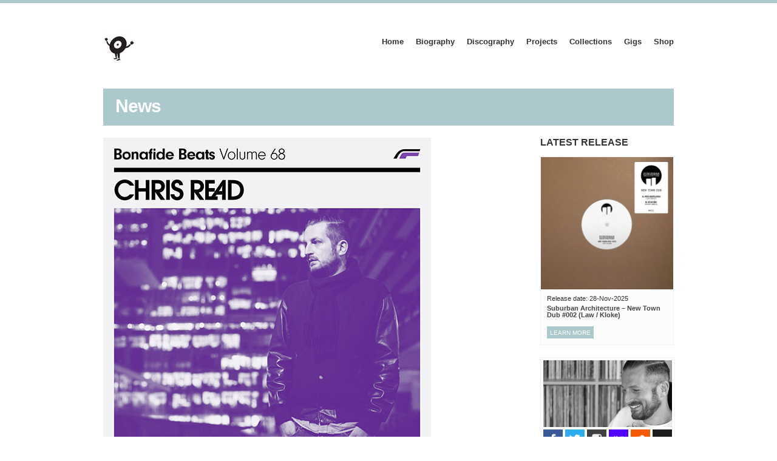

--- FILE ---
content_type: text/html; charset=UTF-8
request_url: https://musicofsubstance.com/tag/electronic-soul/
body_size: 10713
content:
<!DOCTYPE html>
<!--[if lt IE 7 ]><html class="ie ie6" lang="en-US"> <![endif]-->
<!--[if IE 7 ]><html class="ie ie7" lang="en-US"> <![endif]-->
<!--[if IE 8 ]><html class="ie ie8" lang="en-US"> <![endif]-->
<!--[if (gte IE 9)|!(IE)]><!--><html lang="en-US"> <!--<![endif]-->
<head>

	<!-- Basic Page Needs
	================================================== -->
	<meta charset="utf-8">
	<title></title>

	<!-- Mobile Specific Metas 
	================================================== -->
	<meta name="viewport" content="width=device-width, initial-scale=1, maximum-scale=1">

	
	
	<meta name='robots' content='max-image-preview:large' />
<link rel='dns-prefetch' href='//maps.googleapis.com' />
<link rel="alternate" type="application/rss+xml" title="Music Of Substance &raquo; Feed" href="https://musicofsubstance.com/feed/" />
<link rel="alternate" type="application/rss+xml" title="Music Of Substance &raquo; Comments Feed" href="https://musicofsubstance.com/comments/feed/" />
<link rel="alternate" type="application/rss+xml" title="Music Of Substance &raquo; Electronic Soul Tag Feed" href="https://musicofsubstance.com/tag/electronic-soul/feed/" />
<script type="text/javascript">
window._wpemojiSettings = {"baseUrl":"https:\/\/s.w.org\/images\/core\/emoji\/14.0.0\/72x72\/","ext":".png","svgUrl":"https:\/\/s.w.org\/images\/core\/emoji\/14.0.0\/svg\/","svgExt":".svg","source":{"wpemoji":"https:\/\/musicofsubstance.com\/wp-includes\/js\/wp-emoji.js?ver=6.3.7","twemoji":"https:\/\/musicofsubstance.com\/wp-includes\/js\/twemoji.js?ver=6.3.7"}};
/**
 * @output wp-includes/js/wp-emoji-loader.js
 */

/**
 * Emoji Settings as exported in PHP via _print_emoji_detection_script().
 * @typedef WPEmojiSettings
 * @type {object}
 * @property {?object} source
 * @property {?string} source.concatemoji
 * @property {?string} source.twemoji
 * @property {?string} source.wpemoji
 * @property {?boolean} DOMReady
 * @property {?Function} readyCallback
 */

/**
 * Support tests.
 * @typedef SupportTests
 * @type {object}
 * @property {?boolean} flag
 * @property {?boolean} emoji
 */

/**
 * IIFE to detect emoji support and load Twemoji if needed.
 *
 * @param {Window} window
 * @param {Document} document
 * @param {WPEmojiSettings} settings
 */
( function wpEmojiLoader( window, document, settings ) {
	if ( typeof Promise === 'undefined' ) {
		return;
	}

	var sessionStorageKey = 'wpEmojiSettingsSupports';
	var tests = [ 'flag', 'emoji' ];

	/**
	 * Checks whether the browser supports offloading to a Worker.
	 *
	 * @since 6.3.0
	 *
	 * @private
	 *
	 * @returns {boolean}
	 */
	function supportsWorkerOffloading() {
		return (
			typeof Worker !== 'undefined' &&
			typeof OffscreenCanvas !== 'undefined' &&
			typeof URL !== 'undefined' &&
			URL.createObjectURL &&
			typeof Blob !== 'undefined'
		);
	}

	/**
	 * @typedef SessionSupportTests
	 * @type {object}
	 * @property {number} timestamp
	 * @property {SupportTests} supportTests
	 */

	/**
	 * Get support tests from session.
	 *
	 * @since 6.3.0
	 *
	 * @private
	 *
	 * @returns {?SupportTests} Support tests, or null if not set or older than 1 week.
	 */
	function getSessionSupportTests() {
		try {
			/** @type {SessionSupportTests} */
			var item = JSON.parse(
				sessionStorage.getItem( sessionStorageKey )
			);
			if (
				typeof item === 'object' &&
				typeof item.timestamp === 'number' &&
				new Date().valueOf() < item.timestamp + 604800 && // Note: Number is a week in seconds.
				typeof item.supportTests === 'object'
			) {
				return item.supportTests;
			}
		} catch ( e ) {}
		return null;
	}

	/**
	 * Persist the supports in session storage.
	 *
	 * @since 6.3.0
	 *
	 * @private
	 *
	 * @param {SupportTests} supportTests Support tests.
	 */
	function setSessionSupportTests( supportTests ) {
		try {
			/** @type {SessionSupportTests} */
			var item = {
				supportTests: supportTests,
				timestamp: new Date().valueOf()
			};

			sessionStorage.setItem(
				sessionStorageKey,
				JSON.stringify( item )
			);
		} catch ( e ) {}
	}

	/**
	 * Checks if two sets of Emoji characters render the same visually.
	 *
	 * This function may be serialized to run in a Worker. Therefore, it cannot refer to variables from the containing
	 * scope. Everything must be passed by parameters.
	 *
	 * @since 4.9.0
	 *
	 * @private
	 *
	 * @param {CanvasRenderingContext2D} context 2D Context.
	 * @param {string} set1 Set of Emoji to test.
	 * @param {string} set2 Set of Emoji to test.
	 *
	 * @return {boolean} True if the two sets render the same.
	 */
	function emojiSetsRenderIdentically( context, set1, set2 ) {
		// Cleanup from previous test.
		context.clearRect( 0, 0, context.canvas.width, context.canvas.height );
		context.fillText( set1, 0, 0 );
		var rendered1 = new Uint32Array(
			context.getImageData(
				0,
				0,
				context.canvas.width,
				context.canvas.height
			).data
		);

		// Cleanup from previous test.
		context.clearRect( 0, 0, context.canvas.width, context.canvas.height );
		context.fillText( set2, 0, 0 );
		var rendered2 = new Uint32Array(
			context.getImageData(
				0,
				0,
				context.canvas.width,
				context.canvas.height
			).data
		);

		return rendered1.every( function ( rendered2Data, index ) {
			return rendered2Data === rendered2[ index ];
		} );
	}

	/**
	 * Determines if the browser properly renders Emoji that Twemoji can supplement.
	 *
	 * This function may be serialized to run in a Worker. Therefore, it cannot refer to variables from the containing
	 * scope. Everything must be passed by parameters.
	 *
	 * @since 4.2.0
	 *
	 * @private
	 *
	 * @param {CanvasRenderingContext2D} context 2D Context.
	 * @param {string} type Whether to test for support of "flag" or "emoji".
	 * @param {Function} emojiSetsRenderIdentically Reference to emojiSetsRenderIdentically function, needed due to minification.
	 *
	 * @return {boolean} True if the browser can render emoji, false if it cannot.
	 */
	function browserSupportsEmoji( context, type, emojiSetsRenderIdentically ) {
		var isIdentical;

		switch ( type ) {
			case 'flag':
				/*
				 * Test for Transgender flag compatibility. Added in Unicode 13.
				 *
				 * To test for support, we try to render it, and compare the rendering to how it would look if
				 * the browser doesn't render it correctly (white flag emoji + transgender symbol).
				 */
				isIdentical = emojiSetsRenderIdentically(
					context,
					'\uD83C\uDFF3\uFE0F\u200D\u26A7\uFE0F', // as a zero-width joiner sequence
					'\uD83C\uDFF3\uFE0F\u200B\u26A7\uFE0F' // separated by a zero-width space
				);

				if ( isIdentical ) {
					return false;
				}

				/*
				 * Test for UN flag compatibility. This is the least supported of the letter locale flags,
				 * so gives us an easy test for full support.
				 *
				 * To test for support, we try to render it, and compare the rendering to how it would look if
				 * the browser doesn't render it correctly ([U] + [N]).
				 */
				isIdentical = emojiSetsRenderIdentically(
					context,
					'\uD83C\uDDFA\uD83C\uDDF3', // as the sequence of two code points
					'\uD83C\uDDFA\u200B\uD83C\uDDF3' // as the two code points separated by a zero-width space
				);

				if ( isIdentical ) {
					return false;
				}

				/*
				 * Test for English flag compatibility. England is a country in the United Kingdom, it
				 * does not have a two letter locale code but rather a five letter sub-division code.
				 *
				 * To test for support, we try to render it, and compare the rendering to how it would look if
				 * the browser doesn't render it correctly (black flag emoji + [G] + [B] + [E] + [N] + [G]).
				 */
				isIdentical = emojiSetsRenderIdentically(
					context,
					// as the flag sequence
					'\uD83C\uDFF4\uDB40\uDC67\uDB40\uDC62\uDB40\uDC65\uDB40\uDC6E\uDB40\uDC67\uDB40\uDC7F',
					// with each code point separated by a zero-width space
					'\uD83C\uDFF4\u200B\uDB40\uDC67\u200B\uDB40\uDC62\u200B\uDB40\uDC65\u200B\uDB40\uDC6E\u200B\uDB40\uDC67\u200B\uDB40\uDC7F'
				);

				return ! isIdentical;
			case 'emoji':
				/*
				 * Why can't we be friends? Everyone can now shake hands in emoji, regardless of skin tone!
				 *
				 * To test for Emoji 14.0 support, try to render a new emoji: Handshake: Light Skin Tone, Dark Skin Tone.
				 *
				 * The Handshake: Light Skin Tone, Dark Skin Tone emoji is a ZWJ sequence combining 🫱 Rightwards Hand,
				 * 🏻 Light Skin Tone, a Zero Width Joiner, 🫲 Leftwards Hand, and 🏿 Dark Skin Tone.
				 *
				 * 0x1FAF1 == Rightwards Hand
				 * 0x1F3FB == Light Skin Tone
				 * 0x200D == Zero-Width Joiner (ZWJ) that links the code points for the new emoji or
				 * 0x200B == Zero-Width Space (ZWS) that is rendered for clients not supporting the new emoji.
				 * 0x1FAF2 == Leftwards Hand
				 * 0x1F3FF == Dark Skin Tone.
				 *
				 * When updating this test for future Emoji releases, ensure that individual emoji that make up the
				 * sequence come from older emoji standards.
				 */
				isIdentical = emojiSetsRenderIdentically(
					context,
					'\uD83E\uDEF1\uD83C\uDFFB\u200D\uD83E\uDEF2\uD83C\uDFFF', // as the zero-width joiner sequence
					'\uD83E\uDEF1\uD83C\uDFFB\u200B\uD83E\uDEF2\uD83C\uDFFF' // separated by a zero-width space
				);

				return ! isIdentical;
		}

		return false;
	}

	/**
	 * Checks emoji support tests.
	 *
	 * This function may be serialized to run in a Worker. Therefore, it cannot refer to variables from the containing
	 * scope. Everything must be passed by parameters.
	 *
	 * @since 6.3.0
	 *
	 * @private
	 *
	 * @param {string[]} tests Tests.
	 * @param {Function} browserSupportsEmoji Reference to browserSupportsEmoji function, needed due to minification.
	 * @param {Function} emojiSetsRenderIdentically Reference to emojiSetsRenderIdentically function, needed due to minification.
	 *
	 * @return {SupportTests} Support tests.
	 */
	function testEmojiSupports( tests, browserSupportsEmoji, emojiSetsRenderIdentically ) {
		var canvas;
		if (
			typeof WorkerGlobalScope !== 'undefined' &&
			self instanceof WorkerGlobalScope
		) {
			canvas = new OffscreenCanvas( 300, 150 ); // Dimensions are default for HTMLCanvasElement.
		} else {
			canvas = document.createElement( 'canvas' );
		}

		var context = canvas.getContext( '2d', { willReadFrequently: true } );

		/*
		 * Chrome on OS X added native emoji rendering in M41. Unfortunately,
		 * it doesn't work when the font is bolder than 500 weight. So, we
		 * check for bold rendering support to avoid invisible emoji in Chrome.
		 */
		context.textBaseline = 'top';
		context.font = '600 32px Arial';

		var supports = {};
		tests.forEach( function ( test ) {
			supports[ test ] = browserSupportsEmoji( context, test, emojiSetsRenderIdentically );
		} );
		return supports;
	}

	/**
	 * Adds a script to the head of the document.
	 *
	 * @ignore
	 *
	 * @since 4.2.0
	 *
	 * @param {string} src The url where the script is located.
	 *
	 * @return {void}
	 */
	function addScript( src ) {
		var script = document.createElement( 'script' );
		script.src = src;
		script.defer = true;
		document.head.appendChild( script );
	}

	settings.supports = {
		everything: true,
		everythingExceptFlag: true
	};

	// Create a promise for DOMContentLoaded since the worker logic may finish after the event has fired.
	var domReadyPromise = new Promise( function ( resolve ) {
		document.addEventListener( 'DOMContentLoaded', resolve, {
			once: true
		} );
	} );

	// Obtain the emoji support from the browser, asynchronously when possible.
	new Promise( function ( resolve ) {
		var supportTests = getSessionSupportTests();
		if ( supportTests ) {
			resolve( supportTests );
			return;
		}

		if ( supportsWorkerOffloading() ) {
			try {
				// Note that the functions are being passed as arguments due to minification.
				var workerScript =
					'postMessage(' +
					testEmojiSupports.toString() +
					'(' +
					[
						JSON.stringify( tests ),
						browserSupportsEmoji.toString(),
						emojiSetsRenderIdentically.toString()
					].join( ',' ) +
					'));';
				var blob = new Blob( [ workerScript ], {
					type: 'text/javascript'
				} );
				var worker = new Worker( URL.createObjectURL( blob ), { name: 'wpTestEmojiSupports' } );
				worker.onmessage = function ( event ) {
					supportTests = event.data;
					setSessionSupportTests( supportTests );
					worker.terminate();
					resolve( supportTests );
				};
				return;
			} catch ( e ) {}
		}

		supportTests = testEmojiSupports( tests, browserSupportsEmoji, emojiSetsRenderIdentically );
		setSessionSupportTests( supportTests );
		resolve( supportTests );
	} )
		// Once the browser emoji support has been obtained from the session, finalize the settings.
		.then( function ( supportTests ) {
			/*
			 * Tests the browser support for flag emojis and other emojis, and adjusts the
			 * support settings accordingly.
			 */
			for ( var test in supportTests ) {
				settings.supports[ test ] = supportTests[ test ];

				settings.supports.everything =
					settings.supports.everything && settings.supports[ test ];

				if ( 'flag' !== test ) {
					settings.supports.everythingExceptFlag =
						settings.supports.everythingExceptFlag &&
						settings.supports[ test ];
				}
			}

			settings.supports.everythingExceptFlag =
				settings.supports.everythingExceptFlag &&
				! settings.supports.flag;

			// Sets DOMReady to false and assigns a ready function to settings.
			settings.DOMReady = false;
			settings.readyCallback = function () {
				settings.DOMReady = true;
			};
		} )
		.then( function () {
			return domReadyPromise;
		} )
		.then( function () {
			// When the browser can not render everything we need to load a polyfill.
			if ( ! settings.supports.everything ) {
				settings.readyCallback();

				var src = settings.source || {};

				if ( src.concatemoji ) {
					addScript( src.concatemoji );
				} else if ( src.wpemoji && src.twemoji ) {
					addScript( src.twemoji );
					addScript( src.wpemoji );
				}
			}
		} );
} )( window, document, window._wpemojiSettings );
</script>
<style type="text/css">
img.wp-smiley,
img.emoji {
	display: inline !important;
	border: none !important;
	box-shadow: none !important;
	height: 1em !important;
	width: 1em !important;
	margin: 0 0.07em !important;
	vertical-align: -0.1em !important;
	background: none !important;
	padding: 0 !important;
}
</style>
	<link rel='stylesheet' id='wp-block-library-css' href='https://musicofsubstance.com/wp-includes/css/dist/block-library/style.css?ver=6.3.7' type='text/css' media='all' />
<style id='classic-theme-styles-inline-css' type='text/css'>
/**
 * These rules are needed for backwards compatibility.
 * They should match the button element rules in the base theme.json file.
 */
.wp-block-button__link {
	color: #ffffff;
	background-color: #32373c;
	border-radius: 9999px; /* 100% causes an oval, but any explicit but really high value retains the pill shape. */

	/* This needs a low specificity so it won't override the rules from the button element if defined in theme.json. */
	box-shadow: none;
	text-decoration: none;

	/* The extra 2px are added to size solids the same as the outline versions.*/
	padding: calc(0.667em + 2px) calc(1.333em + 2px);

	font-size: 1.125em;
}

.wp-block-file__button {
	background: #32373c;
	color: #ffffff;
	text-decoration: none;
}

</style>
<style id='global-styles-inline-css' type='text/css'>
body{--wp--preset--color--black: #000000;--wp--preset--color--cyan-bluish-gray: #abb8c3;--wp--preset--color--white: #ffffff;--wp--preset--color--pale-pink: #f78da7;--wp--preset--color--vivid-red: #cf2e2e;--wp--preset--color--luminous-vivid-orange: #ff6900;--wp--preset--color--luminous-vivid-amber: #fcb900;--wp--preset--color--light-green-cyan: #7bdcb5;--wp--preset--color--vivid-green-cyan: #00d084;--wp--preset--color--pale-cyan-blue: #8ed1fc;--wp--preset--color--vivid-cyan-blue: #0693e3;--wp--preset--color--vivid-purple: #9b51e0;--wp--preset--gradient--vivid-cyan-blue-to-vivid-purple: linear-gradient(135deg,rgba(6,147,227,1) 0%,rgb(155,81,224) 100%);--wp--preset--gradient--light-green-cyan-to-vivid-green-cyan: linear-gradient(135deg,rgb(122,220,180) 0%,rgb(0,208,130) 100%);--wp--preset--gradient--luminous-vivid-amber-to-luminous-vivid-orange: linear-gradient(135deg,rgba(252,185,0,1) 0%,rgba(255,105,0,1) 100%);--wp--preset--gradient--luminous-vivid-orange-to-vivid-red: linear-gradient(135deg,rgba(255,105,0,1) 0%,rgb(207,46,46) 100%);--wp--preset--gradient--very-light-gray-to-cyan-bluish-gray: linear-gradient(135deg,rgb(238,238,238) 0%,rgb(169,184,195) 100%);--wp--preset--gradient--cool-to-warm-spectrum: linear-gradient(135deg,rgb(74,234,220) 0%,rgb(151,120,209) 20%,rgb(207,42,186) 40%,rgb(238,44,130) 60%,rgb(251,105,98) 80%,rgb(254,248,76) 100%);--wp--preset--gradient--blush-light-purple: linear-gradient(135deg,rgb(255,206,236) 0%,rgb(152,150,240) 100%);--wp--preset--gradient--blush-bordeaux: linear-gradient(135deg,rgb(254,205,165) 0%,rgb(254,45,45) 50%,rgb(107,0,62) 100%);--wp--preset--gradient--luminous-dusk: linear-gradient(135deg,rgb(255,203,112) 0%,rgb(199,81,192) 50%,rgb(65,88,208) 100%);--wp--preset--gradient--pale-ocean: linear-gradient(135deg,rgb(255,245,203) 0%,rgb(182,227,212) 50%,rgb(51,167,181) 100%);--wp--preset--gradient--electric-grass: linear-gradient(135deg,rgb(202,248,128) 0%,rgb(113,206,126) 100%);--wp--preset--gradient--midnight: linear-gradient(135deg,rgb(2,3,129) 0%,rgb(40,116,252) 100%);--wp--preset--font-size--small: 13px;--wp--preset--font-size--medium: 20px;--wp--preset--font-size--large: 36px;--wp--preset--font-size--x-large: 42px;--wp--preset--spacing--20: 0.44rem;--wp--preset--spacing--30: 0.67rem;--wp--preset--spacing--40: 1rem;--wp--preset--spacing--50: 1.5rem;--wp--preset--spacing--60: 2.25rem;--wp--preset--spacing--70: 3.38rem;--wp--preset--spacing--80: 5.06rem;--wp--preset--shadow--natural: 6px 6px 9px rgba(0, 0, 0, 0.2);--wp--preset--shadow--deep: 12px 12px 50px rgba(0, 0, 0, 0.4);--wp--preset--shadow--sharp: 6px 6px 0px rgba(0, 0, 0, 0.2);--wp--preset--shadow--outlined: 6px 6px 0px -3px rgba(255, 255, 255, 1), 6px 6px rgba(0, 0, 0, 1);--wp--preset--shadow--crisp: 6px 6px 0px rgba(0, 0, 0, 1);}:where(.is-layout-flex){gap: 0.5em;}:where(.is-layout-grid){gap: 0.5em;}body .is-layout-flow > .alignleft{float: left;margin-inline-start: 0;margin-inline-end: 2em;}body .is-layout-flow > .alignright{float: right;margin-inline-start: 2em;margin-inline-end: 0;}body .is-layout-flow > .aligncenter{margin-left: auto !important;margin-right: auto !important;}body .is-layout-constrained > .alignleft{float: left;margin-inline-start: 0;margin-inline-end: 2em;}body .is-layout-constrained > .alignright{float: right;margin-inline-start: 2em;margin-inline-end: 0;}body .is-layout-constrained > .aligncenter{margin-left: auto !important;margin-right: auto !important;}body .is-layout-constrained > :where(:not(.alignleft):not(.alignright):not(.alignfull)){max-width: var(--wp--style--global--content-size);margin-left: auto !important;margin-right: auto !important;}body .is-layout-constrained > .alignwide{max-width: var(--wp--style--global--wide-size);}body .is-layout-flex{display: flex;}body .is-layout-flex{flex-wrap: wrap;align-items: center;}body .is-layout-flex > *{margin: 0;}body .is-layout-grid{display: grid;}body .is-layout-grid > *{margin: 0;}:where(.wp-block-columns.is-layout-flex){gap: 2em;}:where(.wp-block-columns.is-layout-grid){gap: 2em;}:where(.wp-block-post-template.is-layout-flex){gap: 1.25em;}:where(.wp-block-post-template.is-layout-grid){gap: 1.25em;}.has-black-color{color: var(--wp--preset--color--black) !important;}.has-cyan-bluish-gray-color{color: var(--wp--preset--color--cyan-bluish-gray) !important;}.has-white-color{color: var(--wp--preset--color--white) !important;}.has-pale-pink-color{color: var(--wp--preset--color--pale-pink) !important;}.has-vivid-red-color{color: var(--wp--preset--color--vivid-red) !important;}.has-luminous-vivid-orange-color{color: var(--wp--preset--color--luminous-vivid-orange) !important;}.has-luminous-vivid-amber-color{color: var(--wp--preset--color--luminous-vivid-amber) !important;}.has-light-green-cyan-color{color: var(--wp--preset--color--light-green-cyan) !important;}.has-vivid-green-cyan-color{color: var(--wp--preset--color--vivid-green-cyan) !important;}.has-pale-cyan-blue-color{color: var(--wp--preset--color--pale-cyan-blue) !important;}.has-vivid-cyan-blue-color{color: var(--wp--preset--color--vivid-cyan-blue) !important;}.has-vivid-purple-color{color: var(--wp--preset--color--vivid-purple) !important;}.has-black-background-color{background-color: var(--wp--preset--color--black) !important;}.has-cyan-bluish-gray-background-color{background-color: var(--wp--preset--color--cyan-bluish-gray) !important;}.has-white-background-color{background-color: var(--wp--preset--color--white) !important;}.has-pale-pink-background-color{background-color: var(--wp--preset--color--pale-pink) !important;}.has-vivid-red-background-color{background-color: var(--wp--preset--color--vivid-red) !important;}.has-luminous-vivid-orange-background-color{background-color: var(--wp--preset--color--luminous-vivid-orange) !important;}.has-luminous-vivid-amber-background-color{background-color: var(--wp--preset--color--luminous-vivid-amber) !important;}.has-light-green-cyan-background-color{background-color: var(--wp--preset--color--light-green-cyan) !important;}.has-vivid-green-cyan-background-color{background-color: var(--wp--preset--color--vivid-green-cyan) !important;}.has-pale-cyan-blue-background-color{background-color: var(--wp--preset--color--pale-cyan-blue) !important;}.has-vivid-cyan-blue-background-color{background-color: var(--wp--preset--color--vivid-cyan-blue) !important;}.has-vivid-purple-background-color{background-color: var(--wp--preset--color--vivid-purple) !important;}.has-black-border-color{border-color: var(--wp--preset--color--black) !important;}.has-cyan-bluish-gray-border-color{border-color: var(--wp--preset--color--cyan-bluish-gray) !important;}.has-white-border-color{border-color: var(--wp--preset--color--white) !important;}.has-pale-pink-border-color{border-color: var(--wp--preset--color--pale-pink) !important;}.has-vivid-red-border-color{border-color: var(--wp--preset--color--vivid-red) !important;}.has-luminous-vivid-orange-border-color{border-color: var(--wp--preset--color--luminous-vivid-orange) !important;}.has-luminous-vivid-amber-border-color{border-color: var(--wp--preset--color--luminous-vivid-amber) !important;}.has-light-green-cyan-border-color{border-color: var(--wp--preset--color--light-green-cyan) !important;}.has-vivid-green-cyan-border-color{border-color: var(--wp--preset--color--vivid-green-cyan) !important;}.has-pale-cyan-blue-border-color{border-color: var(--wp--preset--color--pale-cyan-blue) !important;}.has-vivid-cyan-blue-border-color{border-color: var(--wp--preset--color--vivid-cyan-blue) !important;}.has-vivid-purple-border-color{border-color: var(--wp--preset--color--vivid-purple) !important;}.has-vivid-cyan-blue-to-vivid-purple-gradient-background{background: var(--wp--preset--gradient--vivid-cyan-blue-to-vivid-purple) !important;}.has-light-green-cyan-to-vivid-green-cyan-gradient-background{background: var(--wp--preset--gradient--light-green-cyan-to-vivid-green-cyan) !important;}.has-luminous-vivid-amber-to-luminous-vivid-orange-gradient-background{background: var(--wp--preset--gradient--luminous-vivid-amber-to-luminous-vivid-orange) !important;}.has-luminous-vivid-orange-to-vivid-red-gradient-background{background: var(--wp--preset--gradient--luminous-vivid-orange-to-vivid-red) !important;}.has-very-light-gray-to-cyan-bluish-gray-gradient-background{background: var(--wp--preset--gradient--very-light-gray-to-cyan-bluish-gray) !important;}.has-cool-to-warm-spectrum-gradient-background{background: var(--wp--preset--gradient--cool-to-warm-spectrum) !important;}.has-blush-light-purple-gradient-background{background: var(--wp--preset--gradient--blush-light-purple) !important;}.has-blush-bordeaux-gradient-background{background: var(--wp--preset--gradient--blush-bordeaux) !important;}.has-luminous-dusk-gradient-background{background: var(--wp--preset--gradient--luminous-dusk) !important;}.has-pale-ocean-gradient-background{background: var(--wp--preset--gradient--pale-ocean) !important;}.has-electric-grass-gradient-background{background: var(--wp--preset--gradient--electric-grass) !important;}.has-midnight-gradient-background{background: var(--wp--preset--gradient--midnight) !important;}.has-small-font-size{font-size: var(--wp--preset--font-size--small) !important;}.has-medium-font-size{font-size: var(--wp--preset--font-size--medium) !important;}.has-large-font-size{font-size: var(--wp--preset--font-size--large) !important;}.has-x-large-font-size{font-size: var(--wp--preset--font-size--x-large) !important;}
.wp-block-navigation a:where(:not(.wp-element-button)){color: inherit;}
:where(.wp-block-post-template.is-layout-flex){gap: 1.25em;}:where(.wp-block-post-template.is-layout-grid){gap: 1.25em;}
:where(.wp-block-columns.is-layout-flex){gap: 2em;}:where(.wp-block-columns.is-layout-grid){gap: 2em;}
.wp-block-pullquote{font-size: 1.5em;line-height: 1.6;}
</style>
<link rel='stylesheet' id='google-font-lato-css' href='http://fonts.googleapis.com/css?family=Lato%3A400%2C900%2C400italic&#038;ver=6.3.7' type='text/css' media='all' />
<link rel='stylesheet' id='ci-skeleton-css' href='https://musicofsubstance.com/wp-content/themes/muzak/css/skeleton.css?ver=6.3.7' type='text/css' media='all' />
<link rel='stylesheet' id='ci-style-css' href='https://musicofsubstance.com/wp-content/themes/muzak/style.css?ver=999999999.999999999.999999999' type='text/css' media='screen' />
<link rel='stylesheet' id='mediaelement-css' href='https://musicofsubstance.com/wp-includes/js/mediaelement/mediaelementplayer-legacy.min.css?ver=4.2.17' type='text/css' media='all' />
<link rel='stylesheet' id='wp-mediaelement-css' href='https://musicofsubstance.com/wp-includes/js/mediaelement/wp-mediaelement.css?ver=6.3.7' type='text/css' media='all' />
<link rel='stylesheet' id='mediaqueries-css' href='https://musicofsubstance.com/wp-content/themes/muzak/css/mediaqueries.css?ver=6.3.7' type='text/css' media='all' />
<link rel='stylesheet' id='flexslider-css' href='https://musicofsubstance.com/wp-content/themes/muzak/css/flexslider.css?ver=6.3.7' type='text/css' media='all' />
<link rel='stylesheet' id='prettyPhoto-css' href='https://musicofsubstance.com/wp-content/themes/muzak/css/prettyPhoto.css?ver=6.3.7' type='text/css' media='all' />
<link rel='stylesheet' id='ci-color-scheme-css' href='https://musicofsubstance.com/wp-content/themes/muzak/colors/white_green.css?ver=6.3.7' type='text/css' media='all' />
<script type='text/javascript' src='https://musicofsubstance.com/wp-content/themes/muzak/panel/scripts/modernizr-2.6.2.js?ver=6.3.7' id='modernizr-js'></script>
<script type='text/javascript' src='https://musicofsubstance.com/wp-includes/js/jquery/jquery.js?ver=3.7.0' id='jquery-core-js'></script>
<script type='text/javascript' src='https://musicofsubstance.com/wp-includes/js/jquery/jquery-migrate.js?ver=3.4.1' id='jquery-migrate-js'></script>
<script type='text/javascript' src='https://musicofsubstance.com/wp-content/themes/muzak/js/jquery.isotope.min.js?ver=6.3.7' id='jquery-isotope-js'></script>
<script type='text/javascript' src='http://maps.googleapis.com/maps/api/js?v=3.5&#038;sensor=false' id='google-maps-js'></script>
<link rel="https://api.w.org/" href="https://musicofsubstance.com/wp-json/" /><link rel="alternate" type="application/json" href="https://musicofsubstance.com/wp-json/wp/v2/tags/905" /><link rel="EditURI" type="application/rsd+xml" title="RSD" href="https://musicofsubstance.com/xmlrpc.php?rsd" />
<meta name="generator" content="WordPress 6.3.7" />
<link rel="pingback" href="https://musicofsubstance.com/xmlrpc.php" />						<style type="text/css">
				#wrap > .container, #footer-wrap > .container { background: rgba(0,0,0,); }
				#wrap > .container > .row { margin-bottom:0; }
			</style>
		
<!-- Global site tag (gtag.js) - Google Analytics -->
<script async src="https://www.googletagmanager.com/gtag/js?id=G-38E69QH9TK"></script>
<script>
  window.dataLayer = window.dataLayer || [];
  function gtag(){dataLayer.push(arguments);}
  gtag('js', new Date());

  gtag('config', 'G-38E69QH9TK');
</script></head>

<body class="archive tag tag-electronic-soul tag-905 ci-muzak ci-muzak-999999999-999999999-999999999">

<div id="mobile-bar">
	<a class="menu-trigger" href="#"></a>
			<h3 class="section-title">News</h3>
</div>
<div id="wrap">
	<div class="container">
		
		<!-- ########################### HEADER ########################### -->
		<header id="header" class="group">

			<div id="logo" class="four columns imglogo">
				<h1><a href="https://musicofsubstance.com"><img src="http://musicofsubstance.com/wp-content/uploads/2021/02/CM_HeaderLogo_50px.jpg" alt="Music Of Substance" /></a></h1>			</div>

			<nav id="nav" class="nav twelve columns">
				<ul id="navigation" class="sf-menu group"><li id="menu-item-564" class="menu-item menu-item-type-post_type menu-item-object-page menu-item-home menu-item-564"><a title="home" href="https://musicofsubstance.com/">Home</a></li>
<li id="menu-item-2747" class="menu-item menu-item-type-post_type menu-item-object-page menu-item-2747"><a href="https://musicofsubstance.com/biography/">Biography</a></li>
<li id="menu-item-589" class="menu-item menu-item-type-post_type menu-item-object-page menu-item-589"><a title="discography" href="https://musicofsubstance.com/discography/">Discography</a></li>
<li id="menu-item-6646" class="menu-item menu-item-type-post_type menu-item-object-page menu-item-6646"><a href="https://musicofsubstance.com/projects/">Projects</a></li>
<li id="menu-item-8961" class="menu-item menu-item-type-post_type menu-item-object-page menu-item-8961"><a href="https://musicofsubstance.com/music/">Collections</a></li>
<li id="menu-item-7482" class="menu-item menu-item-type-post_type menu-item-object-page menu-item-7482"><a href="https://musicofsubstance.com/flyer-archive/">Gigs</a></li>
<li id="menu-item-8918" class="menu-item menu-item-type-post_type menu-item-object-page menu-item-8918"><a href="https://musicofsubstance.com/shop/">Shop</a></li>
</ul>			</nav><!-- /nav -->

		</header><!-- /header -->		<h3 class="section-title">News</h3>

<div class="row">
	<div class="sixteen columns">

		<div class="twelve columns content alpha">
							
				<article class="post-3343 post type-post status-publish format-standard has-post-thumbnail hentry category-news tag-bonafide-magazine tag-chris-read tag-electronic-soul tag-guest-mix tag-mixcloud tag-mixtape">				
					<div class="post-intro">
						<img width="540" height="540" src="https://musicofsubstance.com/wp-content/uploads/2015/07/bonafide-beats-x-chris-read.jpg" class="scale-with-grid wp-post-image" alt="" decoding="async" fetchpriority="high" srcset="https://musicofsubstance.com/wp-content/uploads/2015/07/bonafide-beats-x-chris-read.jpg 540w, https://musicofsubstance.com/wp-content/uploads/2015/07/bonafide-beats-x-chris-read-150x150.jpg 150w, https://musicofsubstance.com/wp-content/uploads/2015/07/bonafide-beats-x-chris-read-300x300.jpg 300w, https://musicofsubstance.com/wp-content/uploads/2015/07/bonafide-beats-x-chris-read-100x100.jpg 100w, https://musicofsubstance.com/wp-content/uploads/2015/07/bonafide-beats-x-chris-read-460x460.jpg 460w, https://musicofsubstance.com/wp-content/uploads/2015/07/bonafide-beats-x-chris-read-438x438.jpg 438w" sizes="(max-width: 540px) 100vw, 540px" />						<h2><a href="https://musicofsubstance.com/bonafide-magazine-guest-mix-bonafide-beats-68/" title="Permalink to Bonafide Magazine Guest Mix: &#8216;Bonafide Beats #68&#8217;">Bonafide Magazine Guest Mix: &#8216;Bonafide Beats #68&#8217;</a></h2>							
					</div><!-- /intro -->
					<div class="post-body hyphenate group">
						<p class="meta"><time class="post-date" datetime="2015-07-27">July 27, 2015</time> <span class="bull">&bull;</span> <a href="https://musicofsubstance.com/bonafide-magazine-guest-mix-bonafide-beats-68/#respond">No Comments</a></p>
						<p>Guest mix for Bonafide Magazine&#8217;s &#8216;Bonafide Beats&#8217; series in support of the release of my &#8216;All Night&#8217; album. Previous editions have included mixes by the likes of Ashley Beedle, Aim, Rhettmatic and Jneiro Jarel among others. The mix comprises just under an hour of Electronic Soul and related beats from[&#8230;]</p>
<a class="ci-more-link" href="https://musicofsubstance.com/bonafide-magazine-guest-mix-bonafide-beats-68/"><span>Read More »</span></a>					</div>
				</article><!-- /article -->	
											
								</div><!-- /twelve columns -->

		<aside class="four columns omega sidebar"><noindex>
			<div id="ci_discography_widget-4" class="widget_ci_discography_widget widget group"><h3 class="widget-title">Latest Release</h3>			<div id="latest-album" class="latest-item">
				<a href="https://musicofsubstance.com/discography/suburban-architecture-new-dub-002-law-kloke/">
					<img width="438" height="438" src="https://musicofsubstance.com/wp-content/uploads/2025/10/architecture-NEW-TOWN-DUB-002-sleeve-438x438.jpg" class="scale-with-grid wp-post-image" alt="" decoding="async" loading="lazy" srcset="https://musicofsubstance.com/wp-content/uploads/2025/10/architecture-NEW-TOWN-DUB-002-sleeve-438x438.jpg 438w, https://musicofsubstance.com/wp-content/uploads/2025/10/architecture-NEW-TOWN-DUB-002-sleeve-300x300.jpg 300w, https://musicofsubstance.com/wp-content/uploads/2025/10/architecture-NEW-TOWN-DUB-002-sleeve-1024x1024.jpg 1024w, https://musicofsubstance.com/wp-content/uploads/2025/10/architecture-NEW-TOWN-DUB-002-sleeve-150x150.jpg 150w, https://musicofsubstance.com/wp-content/uploads/2025/10/architecture-NEW-TOWN-DUB-002-sleeve-768x768.jpg 768w, https://musicofsubstance.com/wp-content/uploads/2025/10/architecture-NEW-TOWN-DUB-002-sleeve-100x100.jpg 100w, https://musicofsubstance.com/wp-content/uploads/2025/10/architecture-NEW-TOWN-DUB-002-sleeve-460x460.jpg 460w, https://musicofsubstance.com/wp-content/uploads/2025/10/architecture-NEW-TOWN-DUB-002-sleeve-700x700.jpg 700w, https://musicofsubstance.com/wp-content/uploads/2025/10/architecture-NEW-TOWN-DUB-002-sleeve.jpg 1500w" sizes="(max-width: 438px) 100vw, 438px" />				</a>
				<p class="album-info">
					<span class="sub-head">Release date: 28-Nov-2025</span>
					<span class="main-head">Suburban Architecture – New Town Dub #002 (Law / Kloke)</span>
					<span class="album-actions">
						<a href="https://musicofsubstance.com/discography/suburban-architecture-new-dub-002-law-kloke/" class="action-btn buy">Learn more</a>
					</span>
				</p>	
			</div><!-- /latest-album -->
			</div><div id="block-2" class="widget_block widget group"><div class="network">
<div class="networkimage"><a
href="http://musicofsubstance.com/biography/">
<img decoding="async" src="http://musicofsubstance.com/wp-content/uploads/2021/02/ChrisRead_Profile_HighRes.jpg"></a>
</div>
<div class="socialicons">

<div class="socialicon"><a href="http://www.facebook.com/chrisreadsubstance" target="_blank"><img decoding="async" src="http://musicofsubstance.com/wp-content/uploads/2014/09/facebook-icon.png"></a>
</div>

<div class="socialicon"><a href="http://www.twitter.com/substancemusic" target="_blank"><img decoding="async" src="http://musicofsubstance.com/wp-content/uploads/2014/09/twitter-icon.png"></a>
</div>

<div class="socialicon"><a href="http://instagram.com/chris_read" target="_blank"><img decoding="async" src="http://musicofsubstance.com/wp-content/uploads/2014/09/instagram-icon.png"></a>
</div>

<div class="socialicon"><a href="http://www.mixcloud.com/chrisreadsubstance" target="_blank"><img decoding="async" src="http://musicofsubstance.com/wp-content/uploads/2021/01/mixcloud-icon-3.jpg"></a>
</div>

<div class="socialicon"><a href="http://www.soundcloud.com/chrisreadsubstance" target="_blank"><img decoding="async" src="http://musicofsubstance.com/wp-content/uploads/2014/09/soundcloud-icon.png"></a>
</div>

<div class="socialicon"><a href="http://chrisreadsubstance.bandcamp.com/" target="_blank"><img decoding="async" src="http://musicofsubstance.com/wp-content/uploads/2014/09/bandcamp-icon.png"></a>
</div>

<div class="socialicon"><a href="http://open.spotify.com/artist/6zFxudQ6cmxXy0F4g0IcsE" target="_blank"><img decoding="async" src="http://musicofsubstance.com/wp-content/uploads/2014/09/spotify-icon.png"></a>
</div>

<div class="socialicon"><a href="https://itunes.apple.com/gb/artist/chris-read/id366787002" target="_blank"><img decoding="async" src="http://musicofsubstance.com/wp-content/uploads/2021/01/AppleMusic.png"></a>
</div>

<div class="socialicon"><a href="http://www.whosampled.com/Chris-Read/producer-remixes/" target="_blank"><img decoding="async" src="http://musicofsubstance.com/wp-content/uploads/2014/09/whosampled-icon.png"></a>
</div>

<div class="socialicon"><a href="http://www.youtube.com/chrisreadsubstance" target="_blank"><img decoding="async" src="http://musicofsubstance.com/wp-content/uploads/2014/09/youtube-icon.png"></a>
</div>

<div class="socialicon"><a href="http://www.discogs.com/artist/Chris+Read" target="_blank"><img decoding="async" src="http://musicofsubstance.com/wp-content/uploads/2014/09/discogs-icon.png"></a>
</div>

<div class="socialicon"><a href="mailto:substancemusic@gmail.com" target="_blank"><img decoding="async" src="http://musicofsubstance.com/wp-content/uploads/2014/09/email-icon.png"></a>
</div>

<div style="clear:both"></div>

</div>
</div></div>		</aside><!-- /sidebar --></noindex>

	</div><!-- /sixteen columns -->	
</div><!-- /row -->

	</div><!-- /container -->

<!-- ########################### FOOTER ########################### -->
	<div id="footer-wrap"><noindex>
		<div class="container">
			
			<footer id="footer" class="sixteen columns group">
				
				<div class="four columns widget-area alpha">
									</div><!-- /widget-area -->
						
				<div class="four columns widget-area">
									</div><!-- /widget-area -->	
					
				<div class="four columns widget-area">
									</div><!-- /widget-area -->	
					
				<div class="four columns widget-area omega">
									</div><!-- /widget-area -->	
					
			</footer><!-- /footer -->
		
		</div><!-- /container -->
	</div><!-- /footer-wrap -->
			
</div><!-- /wrap --></noindex>
       
<style id='core-block-supports-inline-css' type='text/css'>
/**
 * Core styles: block-supports
 */

</style>
<script type='text/javascript' src='https://musicofsubstance.com/wp-content/themes/muzak/panel/scripts/superfish.js?ver=6.3.7' id='jquery-superfish-js'></script>
<script type='text/javascript' src='https://musicofsubstance.com/wp-content/themes/muzak/js/jRespond.min.js?ver=6.3.7' id='jRespond-js'></script>
<script type='text/javascript' src='https://musicofsubstance.com/wp-content/themes/muzak/js/jquery.jpanelmenu.min.js?ver=6.3.7' id='jPanelMenu-js'></script>
<script type='text/javascript' src='https://musicofsubstance.com/wp-content/themes/muzak/js/jquery.flexslider-min.js?ver=6.3.7' id='jquery-flexslider-js'></script>
<script type='text/javascript' src='https://musicofsubstance.com/wp-content/themes/muzak/js/jquery.equalHeights.js?ver=6.3.7' id='jquery-equalheights-js'></script>
<script type='text/javascript' src='https://musicofsubstance.com/wp-content/themes/muzak/js/jquery.fitvids.js?ver=6.3.7' id='jquery-fitvids-js'></script>
<script type='text/javascript' src='https://musicofsubstance.com/wp-content/themes/muzak/js/jquery.prettyPhoto.min.js?ver=3.1.5' id='prettyPhoto-js'></script>
<script type='text/javascript' src='https://musicofsubstance.com/wp-content/themes/muzak/js/soundmanager2/script/soundmanager2-nodebug-jsmin.js?ver=2.97' id='soundmanager-core-js'></script>
<script type='text/javascript' src='https://musicofsubstance.com/wp-content/themes/muzak/js/soundmanager2/script/mp3-player-button.js?ver=2.97' id='soundmanager-mp3-button-js'></script>
<script id="mediaelement-core-js-before" type="text/javascript">
var mejsL10n = {"language":"en","strings":{"mejs.download-file":"Download File","mejs.install-flash":"You are using a browser that does not have Flash player enabled or installed. Please turn on your Flash player plugin or download the latest version from https:\/\/get.adobe.com\/flashplayer\/","mejs.fullscreen":"Fullscreen","mejs.play":"Play","mejs.pause":"Pause","mejs.time-slider":"Time Slider","mejs.time-help-text":"Use Left\/Right Arrow keys to advance one second, Up\/Down arrows to advance ten seconds.","mejs.live-broadcast":"Live Broadcast","mejs.volume-help-text":"Use Up\/Down Arrow keys to increase or decrease volume.","mejs.unmute":"Unmute","mejs.mute":"Mute","mejs.volume-slider":"Volume Slider","mejs.video-player":"Video Player","mejs.audio-player":"Audio Player","mejs.captions-subtitles":"Captions\/Subtitles","mejs.captions-chapters":"Chapters","mejs.none":"None","mejs.afrikaans":"Afrikaans","mejs.albanian":"Albanian","mejs.arabic":"Arabic","mejs.belarusian":"Belarusian","mejs.bulgarian":"Bulgarian","mejs.catalan":"Catalan","mejs.chinese":"Chinese","mejs.chinese-simplified":"Chinese (Simplified)","mejs.chinese-traditional":"Chinese (Traditional)","mejs.croatian":"Croatian","mejs.czech":"Czech","mejs.danish":"Danish","mejs.dutch":"Dutch","mejs.english":"English","mejs.estonian":"Estonian","mejs.filipino":"Filipino","mejs.finnish":"Finnish","mejs.french":"French","mejs.galician":"Galician","mejs.german":"German","mejs.greek":"Greek","mejs.haitian-creole":"Haitian Creole","mejs.hebrew":"Hebrew","mejs.hindi":"Hindi","mejs.hungarian":"Hungarian","mejs.icelandic":"Icelandic","mejs.indonesian":"Indonesian","mejs.irish":"Irish","mejs.italian":"Italian","mejs.japanese":"Japanese","mejs.korean":"Korean","mejs.latvian":"Latvian","mejs.lithuanian":"Lithuanian","mejs.macedonian":"Macedonian","mejs.malay":"Malay","mejs.maltese":"Maltese","mejs.norwegian":"Norwegian","mejs.persian":"Persian","mejs.polish":"Polish","mejs.portuguese":"Portuguese","mejs.romanian":"Romanian","mejs.russian":"Russian","mejs.serbian":"Serbian","mejs.slovak":"Slovak","mejs.slovenian":"Slovenian","mejs.spanish":"Spanish","mejs.swahili":"Swahili","mejs.swedish":"Swedish","mejs.tagalog":"Tagalog","mejs.thai":"Thai","mejs.turkish":"Turkish","mejs.ukrainian":"Ukrainian","mejs.vietnamese":"Vietnamese","mejs.welsh":"Welsh","mejs.yiddish":"Yiddish"}};
</script>
<script type='text/javascript' src='https://musicofsubstance.com/wp-includes/js/mediaelement/mediaelement-and-player.js?ver=4.2.17' id='mediaelement-core-js'></script>
<script type='text/javascript' src='https://musicofsubstance.com/wp-includes/js/mediaelement/mediaelement-migrate.js?ver=6.3.7' id='mediaelement-migrate-js'></script>
<script type='text/javascript' id='mediaelement-js-extra'>
/* <![CDATA[ */
var _wpmejsSettings = {"pluginPath":"\/wp-includes\/js\/mediaelement\/","classPrefix":"mejs-","stretching":"responsive","audioShortcodeLibrary":"mediaelement","videoShortcodeLibrary":"mediaelement"};
/* ]]> */
</script>
<script type='text/javascript' src='https://musicofsubstance.com/wp-includes/js/mediaelement/wp-mediaelement.js?ver=6.3.7' id='wp-mediaelement-js'></script>
<script type='text/javascript' id='ci-front-scripts-js-extra'>
/* <![CDATA[ */
var ThemeOption = {"theme_url":"https:\/\/musicofsubstance.com\/wp-content\/themes\/muzak","slider_auto":"1","swfPath":"https:\/\/musicofsubstance.com\/wp-content\/themes\/muzak\/js\/soundmanager2\/swf\/"};
/* ]]> */
</script>
<script type='text/javascript' src='https://musicofsubstance.com/wp-content/themes/muzak/js/scripts.js?ver=999999999.999999999.999999999' id='ci-front-scripts-js'></script>
	<!--[if (gte IE 6)&(lte IE 8)]>
		<script type="text/javascript" src="https://musicofsubstance.com/wp-content/themes/muzak/panel/scripts/selectivizr-min.js"></script>
	<![endif]-->
	
</body>
</html>	